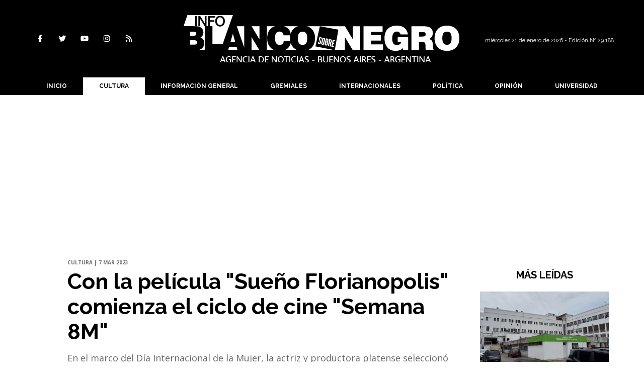

--- FILE ---
content_type: text/html; charset=utf-8
request_url: https://www.infoblancosobrenegro.com/nota/94905/con-la-pelicula-sueno-florianopolis-comienza-el-ciclo-de-cine-semana-8m/
body_size: 15343
content:
<!doctype html>
<html class="no-js" lang="es">

<head>

<base href="https://www.infoblancosobrenegro.com/">
<meta charset="utf-8">
<meta name="viewport"	 content="width=device-width , initial-scale=1, user-scalable=yes, minimum-scale=0.5, maximum-scale=2.0">
<meta name="language" content="es_ES"/>
<meta name="format-detection" content="telephone=no">
<meta name="generator" content="Vork.com.ar 2.0" />
<meta name="robots"	 content="index, follow" />
<meta itemprop="description" name="description" content="En el marco del Día Internacional de la Mujer, la actriz y productora platense seleccionó ocho filmes que se podrán ver durante marzo en el Cine Se" />
<meta itemprop="keywords" name="keywords"content="Con, la, película, &quot;Sueño, Florianopolis&quot;, comienza, el, ciclo, de, cine, &quot;Semana, 8M&quot;" />


<!-- Twitter Card data -->
<meta name="twitter:card" content="summary">
<meta name="twitter:site" content="@@infoblancosobre">
<meta name="twitter:title" content="Con la película &quot;Sueño Florianopolis&quot; comienza el ciclo de cine &quot;Semana 8M&quot; - Info Blanco Sobre Negro">
<meta name="twitter:description" content="En el marco del Día Internacional de la Mujer, la actriz y productora platense seleccionó ocho filmes que se podrán ver durante marzo en el Cine Se">
<meta name="twitter:creator" content="@@infoblancosobre">
<meta name="twitter:image" content="https://www.infoblancosobrenegro.com/uploads/noticias/2/2023/03/20230307144527_sueno-floreanopolis.jpg">

<!-- Open Graph data -->
<meta property="og:title" content="Con la película &quot;Sueño Florianopolis&quot; comienza el ciclo de cine &quot;Semana 8M&quot; - Info Blanco Sobre Negro" />
<meta property="og:type" content="article" />
<meta property="og:url" content="https://www.infoblancosobrenegro.com/nota/94905/con-la-pelicula-sueno-florianopolis-comienza-el-ciclo-de-cine-semana-8m/" />
<meta property="og:image" content="https://www.infoblancosobrenegro.com/uploads/noticias/2/2023/03/20230307144527_sueno-floreanopolis.jpg" />
<meta property="og:description" content="En el marco del Día Internacional de la Mujer, la actriz y productora platense seleccionó ocho filmes que se podrán ver durante marzo en el Cine Se" />
<meta property="og:site_name" content="Info Blanco Sobre Negro" />
<meta property="og:locale" content="es_LA" />

<meta name="news_keywords" content="Con, la, película, &quot;Sueño, Florianopolis&quot;, comienza, el, ciclo, de, cine, &quot;Semana, 8M&quot;" />
<meta property="article:tag" content="Con, la, película, &quot;Sueño, Florianopolis&quot;, comienza, el, ciclo, de, cine, &quot;Semana, 8M&quot;">
<meta property="article:section" content="Cultura">
<link rel="canonical" href="https://www.infoblancosobrenegro.com/nota/94905/con-la-pelicula-sueno-florianopolis-comienza-el-ciclo-de-cine-semana-8m/">
<link rel="author" href="./humans.txt" />
<link rel="shortcut icon" href="./uploads/cliente/favicon/20210804110325_cropped-sin-titulo-1-mesa-de-trabajo-1.png" type="image/png">
<link rel="apple-touch-icon-precomposed" href="./uploads/cliente/touch-icons/apple-touch-icon-precomposed/20210804110325_cropped-sin-titulo-1-mesa-de-trabajo-1.png">
<link rel="apple-touch-icon-precomposed" sizes="72x72" href="./uploads/cliente/touch-icons/apple-touch-icon-72x72-precomposed/20210804110325_cropped-sin-titulo-1-mesa-de-trabajo-1.png">
<link rel="apple-touch-icon-precomposed" sizes="76x76" href="./uploads/cliente/touch-icons/apple-touch-icon-76x76-precomposed/20210804110325_cropped-sin-titulo-1-mesa-de-trabajo-1.png">
<link rel="apple-touch-icon-precomposed" sizes="114x114" href="./uploads/cliente/touch-icons/apple-touch-icon-114x114-precomposed/20210804110325_cropped-sin-titulo-1-mesa-de-trabajo-1.png">
<link rel="apple-touch-icon-precomposed" sizes="120x120" href="./uploads/cliente/touch-icons/apple-touch-icon-120x120-precomposed/20210804110325_cropped-sin-titulo-1-mesa-de-trabajo-1.png">
<link rel="apple-touch-icon-precomposed" sizes="152x152" href="./uploads/cliente/touch-icons/apple-touch-icon-152x152-precomposed/20210804110325_cropped-sin-titulo-1-mesa-de-trabajo-1.png">
<link rel="apple-touch-icon-precomposed" sizes="144x144" href="./uploads/cliente/touch-icons/apple-touch-icon-144x144-precomposed/20210804110325_cropped-sin-titulo-1-mesa-de-trabajo-1.png">
<link rel="apple-touch-icon" href="./uploads/cliente/touch-icons/touch-icon-192x192/20210804110325_cropped-sin-titulo-1-mesa-de-trabajo-1.png">
<link rel="stylesheet" href="./style/style_1744657198.min.css"> 
<link href="https://fonts.googleapis.com/css?family=Raleway:regular,700" rel="stylesheet">
<link href="https://fonts.googleapis.com/css?family=Open+Sans:regular,700" rel="stylesheet">

 <style>

 .ftitulo{ font-family: Raleway, sans-serif; }
 .ftitulo.bold, .ftitulo .bold{ font-weight: 700; }
 .fparrafo{ font-family: Open Sans, sans-serif; }
 </style>
  <link rel="stylesheet" href="./js/owlcarousel/assets/owl.carousel.min_1744657197.min.css"> 
	<link rel="stylesheet" href="./js/owlcarousel/assets/owl.theme.default.min_1744657197.min.css"> 
<script src="https://code.jquery.com/jquery-3.3.1.js"  integrity="sha256-2Kok7MbOyxpgUVvAk/HJ2jigOSYS2auK4Pfzbm7uH60="  crossorigin="anonymous"></script>
<title>Con la película &quot;Sueño Florianopolis&quot; comienza el ciclo de cine &quot;Semana 8M&quot; - Info Blanco Sobre Negro</title>
<meta http-equiv="refresh" content="1800 ">

<link rel="stylesheet" href="./style/selection-sharer_1744657198.min.css"> 

	<script type="application/ld+json">
	{
	  "@context": "http://schema.org",
	  "@graph":[
			{
				"@type": "NewsArticle",
				"name":"Info Blanco Sobre Negro",
				"url":"https://www.infoblancosobrenegro.com/",
				"sameAs":[
					"https://www.facebook.com/Infoblancosobre/",
					"https://www.instagram.com/infoblancosobre/"
				],
				"logo":{
					"@type":"ImageObject",
					"@id":"https://www.infoblancosobrenegro.com/#logo",
					"inLanguage":"es-AR",
					"url":"./uploads/cliente/marca/20210813105119_info-blanco-sobre-negro-logo-ok.svg",
					"contentUrl":"./uploads/cliente/marca/20210813105119_info-blanco-sobre-negro-logo-ok.svg",
					"width": 214,
	        		"height": 60,
					"caption":"Info Blanco Sobre Negro"
				},
				"image":{
					"@id":"https://www.infoblancosobrenegro.com/#logo"
				}
			},

			{
				"@type":"WebSite",
				"@id":"https://www.infoblancosobrenegro.com/#website",
				"url":"https://www.infoblancosobrenegro.com/",
				"name":"Info Blanco Sobre Negro",
				"description":"Noticias, datos, comentarios, opinión, debate .  La Plata, Berisso, Ensenada, Provincia de Buenos Aires.",
				"publisher":{
				"@id":"https://www.infoblancosobrenegro.com/#organization"
			},
			"potentialAction":[
					{
						"@type":"SearchAction",
						"target":{
							"@type":"EntryPoint",
							"urlTemplate":"https://www.infoblancosobrenegro.com/resultados/?q={search_term_string}"
						},
					"query-input":"required name=search_term_string"
					}
				],
				"inLanguage":"es-AR"
			},

			{
				"@type":"ImageObject",
				"@id":"https://www.infoblancosobrenegro.com/uploads/noticias/2/2023/03/20230307144527_sueno-floreanopolis.jpg",
				"inLanguage":"es-AR",
				"url":"https://www.infoblancosobrenegro.com/uploads/noticias/2/2023/03/20230307144527_sueno-floreanopolis.jpg",
				"contentUrl":"https://www.infoblancosobrenegro.com/uploads/noticias/2/2023/03/20230307144527_sueno-floreanopolis.jpg",
				"width":780,
				"height":446
			},


			{
				"@type":"WebPage",
				"@id":"https://www.infoblancosobrenegro.com/nota/94905/con-la-pelicula-sueno-florianopolis-comienza-el-ciclo-de-cine-semana-8m/#webpage",
				"url":"https://www.infoblancosobrenegro.com/nota/94905/con-la-pelicula-sueno-florianopolis-comienza-el-ciclo-de-cine-semana-8m/",
				"name":"Con la película &quot;Sueño Florianopolis&quot; comienza el ciclo de cine &quot;Semana 8M&quot; - Info Blanco Sobre Negro - Info Blanco Sobre Negro",
				"isPartOf":{
					"@id":"https://www.infoblancosobrenegro.com/#website"
				},
				"primaryImageOfPage":{
					"@id":"https://www.infoblancosobrenegro.com/nota/94905/con-la-pelicula-sueno-florianopolis-comienza-el-ciclo-de-cine-semana-8m/#primaryimage"
				},
				"datePublished":"", 
				"description":"En el marco del Día Internacional de la Mujer, la actriz y productora platense seleccionó ocho filmes que se podrán ver durante marzo en el Cine Se",
				"breadcrumb":{
					"@id":"https://www.infoblancosobrenegro.com/nota/94905/con-la-pelicula-sueno-florianopolis-comienza-el-ciclo-de-cine-semana-8m/#breadcrumb"
				},
				"inLanguage":"es-AR",
				"potentialAction":[
					{
						"@type":"ReadAction",
						"target":[
							"https://www.infoblancosobrenegro.com/nota/94905/con-la-pelicula-sueno-florianopolis-comienza-el-ciclo-de-cine-semana-8m/"
						]
					}
				]
			},

			{
				"@type":"BreadcrumbList",
				"@id":"https://www.infoblancosobrenegro.com/nota/94905/con-la-pelicula-sueno-florianopolis-comienza-el-ciclo-de-cine-semana-8m/#breadcrumb",
				"itemListElement":[
					{
					"@type":"ListItem",
					"position":1,
					"name":"Inicio",
					"item":"https://www.infoblancosobrenegro.com/"
					},
					{
					"@type":"ListItem",
					"position":2,
					"name":"Con la película &quot;Sueño Florianopolis&quot; comienza el ciclo de cine &quot;Semana 8M&quot; - Info Blanco Sobre Negro"
					}
				]
			},

			{
				"@type":"Article",
				"@id":"https://www.infoblancosobrenegro.com/nota/94905/con-la-pelicula-sueno-florianopolis-comienza-el-ciclo-de-cine-semana-8m/#article",
				"isPartOf":{
					"@id":"https://www.infoblancosobrenegro.com/nota/94905/con-la-pelicula-sueno-florianopolis-comienza-el-ciclo-de-cine-semana-8m/#webpage"
				},
				"headline":"Con la película &quot;Sueño Florianopolis&quot; comienza el ciclo de cine &quot;Semana 8M&quot; - Info Blanc",
				"datePublished":"",
				"mainEntityOfPage":{
					"@id":"https://www.infoblancosobrenegro.com/nota/94905/con-la-pelicula-sueno-florianopolis-comienza-el-ciclo-de-cine-semana-8m/#webpage"
				},
				"publisher":{
					"@id":"https://www.infoblancosobrenegro.com/nota/94905/con-la-pelicula-sueno-florianopolis-comienza-el-ciclo-de-cine-semana-8m/#organization"
				},
				"image":{
					"@id":"https://www.infoblancosobrenegro.com/nota/94905/con-la-pelicula-sueno-florianopolis-comienza-el-ciclo-de-cine-semana-8m/#primaryimage"
				},
				"thumbnailUrl":"https://www.infoblancosobrenegro.com/uploads/noticias/2/2023/03/20230307144527_sueno-floreanopolis.jpg",
				"articleSection":[
					"Cultura"
				],
				"inLanguage":"es-AR"
			},

			{
				"@type":"Person",
				"@id":"https://www.infoblancosobrenegro.com/#/schema/person/9872b5799921e369f8f7385806fbc970",
				"name":"Info Blanco Sobre Negro"
			}


		]
	}
	</script>

<link rel="stylesheet" href="https://cdnjs.cloudflare.com/ajax/libs/OwlCarousel2/2.3.4/assets/owl.carousel.css">
<link rel="stylesheet" href="https://cdnjs.cloudflare.com/ajax/libs/OwlCarousel2/2.3.4/assets/owl.theme.default.min.css">
<style>.owl-theme .owl-nav.disabled+.owl-dots{
	margin-top:0px;
	margin-bottom:10px;
}</style>
<script src="https://cdnjs.cloudflare.com/ajax/libs/OwlCarousel2/2.3.4/owl.carousel.min.js"></script>
<script async src="https://pagead2.googlesyndication.com/pagead/js/adsbygoogle.js?client=ca-pub-4074173685826922" crossorigin="anonymous"></script>

<!-- Google tag (gtag.js) -->
<script async src="https://www.googletagmanager.com/gtag/js?id=G-PHR2HT7S6P"></script>
<script>
  window.dataLayer = window.dataLayer || [];
  function gtag(){dataLayer.push(arguments);}
  gtag('js', new Date());

  gtag('config', 'G-PHR2HT7S6P');
</script>
</head>
<!--                            
                               ====                         
                            =========                       
                        ====        ===                     
                     ====    +++++   ====                   
                   ===    ++++++++++   ===                  
                   ===   ++++++++++++    ===                
                    ===    +++++++++    ======              
                     ===    +++++     ==========            
                      ====        =====       ====    
                        ===    =====     +++    ====  
                        =========     ++++++++    ==== 
                        =======     ++++++++++++    ===
                      =========    +++++++++++++++    ===
                   =====     ====    +++++++++++++    ====
               ======         ====    ++++++++++      ====
            ======     ++++     ===    ++++++      ======
          =====      ++++++++    ====           ======
         ====     ++++++++++++    ====        ======
        ====     ++++++++++++++     ====   ======
        =====    +++++++++++++++    ===========
         ====    +++++++++++++     ========
          ====    ++++++++++       =====
           ====     ++++++       ======
            ====     +++       ======
             ====           ======
              ====        ======
               =====   =======
                ===========
                 ========            
                                                                        
 
 =============================================================================
 diseño y programación
 http://www.vork.com.ar
 info@vork.com.ar
 
 -->
<body class="bgbody nota">

<section class="ftitulo">
	<header class="d-none d-md-block bgprincipal" id="header_vorknews">
		<div class="boxed auto pl10 pr10 pt30 pb30">
			<div class="row">
				<div class="col-sm-4 equalheight tal modulo_redes_sociales align-middle">
					<div class="w100p">
						<div class="links_redes_sociales">
			<a class="dib" href="https://www.facebook.com/Infoblancosobre/" target="_blank">
		<span class="fa-stack fa-md mr dib">
		  <i class="fas cprincipal fa-circle fa-stack-2x"></i>
		  <i class="fab cwhite  fa-facebook-f fa-stack-1x fz15"></i>
		</span>
	</a>
	
		<a class="dib" href="https://twitter.com/infoblancosobre" target="_blank">
		<span class="fa-stack fa-md mr dib">
		  <i class="fas cprincipal fa-circle fa-stack-2x"></i>
		  <i class="fab cwhite  fa-twitter fa-stack-1x fz15"></i>
		</span>
	</a>
	
		<a class="dib" href="https://www.youtube.com/channel/UCgHfIx_Svq0YhbWiAwbUheQ" target="_blank">
		<span class="fa-stack fa-md mr dib">
		  <i class="fas cprincipal fa-circle fa-stack-2x"></i>
		  <i class="fab cwhite  fa-youtube fa-stack-1x fz15"></i>
		</span>
	</a>
	
		<a class="dib" href="https://www.instagram.com/infoblancosobre/" target="_blank">
		<span class="fa-stack fa-md mr dib">
		  <i class="fas cprincipal fa-circle fa-stack-2x"></i>
		  <i class="fab cwhite  fa-instagram fa-stack-1x fz15"></i>
		</span>
	</a>
	
		<a class="dib" href="./rss" target="_blank">
		<span class="fa-stack fa-md mr dib">
		  <i class="fas cprincipal fa-circle fa-stack-2x"></i>
		  <i class="fa cwhite fa-rss fa-stack-1x fz15"></i>
		</span>
	</a>
	</div>
					</div>
				</div>
				<!-- <div class="col-md-3 tac equalheight modulo_clima d-none d-md-flex">
					<div class="middle_magic">
						<div>
													</div>
					</div>
				</div> -->
				<div class="col-sm-5 equalheight modulo_logo">
					<div class="w100p vertical-center horizontal-center">
						<a href="./" class="db mr50" id="logo"><img src="./uploads/cliente/marca/20210813105119_info-blanco-sobre-negro-logo-ok.svg" width="550" class="db auto" alt="Info Blanco Sobre Negro" ></a>
					</div>
				</div>
				<div class="col-sm-3 equalheight modulo_buscador align-middle">
					<div class="vertical-center">
						<div class="tar pt5p w100p">
							<div class="fz11 lh18 tar mb5">
								<span class="capitalize cwhite">miércoles 21 de enero de 2026  - Edición Nº 29.188
</span>
							</div>
													</div>
					</div>
				</div>
			</div>
		</div>
		<div class="bgprincipal">
			
<script src="./js/menu_vorknews_1744657197.min.js"></script> 
<nav id="menu_header_vorknews" class="ftitulo fz12 ttu lh35 lsn tac auto boxed">
	<ul class="w100p" style="display: inline-flex;justify-content: space-between;">

			<li class="dib">
				<a class="tdn pl10 pr10 cwhite btn-principal db hover_menu bgprincipal  " href="./">Inicio</a>
			</li>
						<li class="dib ">
				<a class="tdn pl10 pr10 cwhite btn-principal db hover_menu bgprincipal active"  href="./seccion/cultura/">Cultura</a>
							</li>
						<li class="dib ">
				<a class="tdn pl10 pr10 cwhite btn-principal db hover_menu bgprincipal "  href="./seccion/informacion-general/">Información General</a>
							</li>
						<li class="dib ">
				<a class="tdn pl10 pr10 cwhite btn-principal db hover_menu bgprincipal "  href="./seccion/gremiales/">Gremiales</a>
							</li>
						<li class="dib ">
				<a class="tdn pl10 pr10 cwhite btn-principal db hover_menu bgprincipal "  href="./seccion/internacionales/">Internacionales</a>
							</li>
						<li class="dib ">
				<a class="tdn pl10 pr10 cwhite btn-principal db hover_menu bgprincipal "  href="./seccion/politica/">Política</a>
							</li>
						<li class="dib ">
				<a class="tdn pl10 pr10 cwhite btn-principal db hover_menu bgprincipal "  href="./seccion/opinion/">Opinión</a>
							</li>
						<li class="dib ">
				<a class="tdn pl10 pr10 cwhite btn-principal db hover_menu bgprincipal "  href="./seccion/universidad/">Universidad</a>
							</li>
				
	</ul>
</nav>
<script>
 $(document).ready(function() {
	 $("#menu_header_vorknews .menu-dropdown > a").click(function(e){
			e.preventDefault();
		});
		$("#menu_header_vorknews .menu-dropdown").hover(function(e){
			var text = $(this).find(".more").text();
			$(this).find(".more").text(
				text == "+" ? "-" : "+"
			);
 		});
	acomoda_menu();
 })
</script> 













<!-- Menu anterior -->
<!--<nav id="menu_header_vorknews" class="ftitulo fz12 ttu lh35 lsn tac auto boxed">
	<ul class="lsn">
		<div class="row around-xs ml0 mr0">
			<li class="col-xs">
				<a class="tdn cwhite btn-principal db hover_menu bgsecundario  " href="./">Inicio</a>
			</li>
						<li class="col-xs ">
				<a class="tdn cwhite btn-principal db hover_menu bgsecundario active" href="./seccion/cultura/">Cultura</a>
							</li>
						<li class="col-xs ">
				<a class="tdn cwhite btn-principal db hover_menu bgsecundario " href="./seccion/informacion-general/">Información General</a>
							</li>
						<li class="col-xs ">
				<a class="tdn cwhite btn-principal db hover_menu bgsecundario " href="./seccion/gremiales/">Gremiales</a>
							</li>
						<li class="col-xs ">
				<a class="tdn cwhite btn-principal db hover_menu bgsecundario " href="./seccion/internacionales/">Internacionales</a>
							</li>
						<li class="col-xs ">
				<a class="tdn cwhite btn-principal db hover_menu bgsecundario " href="./seccion/politica/">Política</a>
							</li>
						<li class="col-xs ">
				<a class="tdn cwhite btn-principal db hover_menu bgsecundario " href="./seccion/opinion/">Opinión</a>
							</li>
						<li class="col-xs ">
				<a class="tdn cwhite btn-principal db hover_menu bgsecundario " href="./seccion/universidad/">Universidad</a>
							</li>
					</div>
	</ul>
</nav>
<script>
 $(document).ready(function() {
	 $("#menu_header_vorknews .menu-dropdown > a").click(function(e){
			e.preventDefault();
		});
 })
</script>-->
		</div>
	</header>
<div class="w100p z9999 db dn-md" id="menu_header_fixed">
	<div class="barra_muestra_menu p10 bgprincipal ">
		<div class="row middle-xs">
			<a href="./" class="col-xs tal logo-botonera">
				<img src="./uploads/cliente/logo_botonera/20210810094650_info-blanco-sobre-negro-logo-cabecera.svg" alt="" class="ml10" style="height: 39px;" >
			</a>

			<div class="col-3 dn dn-lg">
				<div id="search" class="">
	<form action="./resultados/" class="posr"  method="get"  class="form-buscador">
		<input type="text" placeholder="Buscar" class="fz11 ftitulo bgwhite p9" name="q" required style="color: rgb(153, 153, 153);border:none;border-radius:0px;"><button type="submit" class="posa top right mr8 mt3  ctextlight" id="boton-buscador"><i class="fa fa-search"></i></button>
	</form>
</div>



<script>
$(function() {
	var form = $('.form-buscador');

	form.each(function(index) {
		$(this).vorkForm({
			sendMethod:   "submit",             			submitButton: "#boton-buscador", 			onErrors: function(m) {
			}
		});
	});
});
</script>
			</div>

			<div class="col-3 tar ftitulo cwhite pr10 fz15 bold lh18 dn dib-md ">
				<span class="capitalize">21/01/2026</span>  - Edición Nº 29.188
			</div>

			<a href="javascript:;" class="dib muestra_menu col tar last-xs">
				<i id="icon-menu" class="fa fa-bars fa-2x cwhite"></i>
			</a>
		</div>
		<div class="row">
		<nav class="menu-mobile fz12 ttu lh35 lsn tac  left dn bgsecundario" style="margin: auto;
    text-align: center;height:100vh;background:transparent;padding-top:50px;max-width: 450px !important;">
			<ul class="lsn">
				<li class="db">
					<a class="tdn cwhite btn-principal dib fz14 hover_menu w100p  bgprincipal bgprincipal-hover  " href="./">Inicio</a>
				</li>
									<li class="db ">
						<a class="tdn cwhite fz14 btn-principal dib hover_menu w100p  bgprincipal bgprincipal-hover active" href="./seccion/cultura/">Cultura</a>
											</li>
									<li class="db ">
						<a class="tdn cwhite fz14 btn-principal dib hover_menu w100p  bgprincipal bgprincipal-hover " href="./seccion/informacion-general/">Información General</a>
											</li>
									<li class="db ">
						<a class="tdn cwhite fz14 btn-principal dib hover_menu w100p  bgprincipal bgprincipal-hover " href="./seccion/gremiales/">Gremiales</a>
											</li>
									<li class="db ">
						<a class="tdn cwhite fz14 btn-principal dib hover_menu w100p  bgprincipal bgprincipal-hover " href="./seccion/internacionales/">Internacionales</a>
											</li>
									<li class="db ">
						<a class="tdn cwhite fz14 btn-principal dib hover_menu w100p  bgprincipal bgprincipal-hover " href="./seccion/politica/">Política</a>
											</li>
									<li class="db ">
						<a class="tdn cwhite fz14 btn-principal dib hover_menu w100p  bgprincipal bgprincipal-hover " href="./seccion/opinion/">Opinión</a>
											</li>
									<li class="db ">
						<a class="tdn cwhite fz14 btn-principal dib hover_menu w100p  bgprincipal bgprincipal-hover " href="./seccion/universidad/">Universidad</a>
											</li>
								<li class="db bgprincipal search-container" style="padding-top:30px;">
					<div id="search-mobile" class="p5 ">
						<form action="./resultados/" class="posr"  method="get" class="form-buscador" >
							<input type="text" style="border: none;border-radius: 0px;" placeholder="Buscar" id="input-buscar-mobile" class="fz11 ftitulo bgwhite p9 bdn" name="q" required="required" style="color: rgb(153, 153, 153);"><button type="submit" class="posa top right mr8 ctextlight" id="boton-buscador"><i class="fa fa-search"></i></button>
						</form>
					</div>

				</li>
				<li  style="padding-top:10px;">
				<div class="links_redes_sociales">
											<a class="dib" href="https://www.facebook.com/Infoblancosobre/" target="_blank">
						<span class="fa-stack fa-md mr dib">
						<i class="fas cprincipal fa-circle fa-stack-2x"></i>
						<i class="fab cwhite  fa-facebook-f fa-stack-1x fz18"></i>
						</span>
					</a>
					
										<a class="dib" href="https://twitter.com/infoblancosobre" target="_blank">
						<span class="fa-stack fa-md mr dib">
						<i class="fas cprincipal fa-circle fa-stack-2x"></i>
						<i class="fab cwhite  fa-twitter fa-stack-1x fz18"></i>
						</span>
					</a>
					
										<a class="dib" href="https://www.youtube.com/channel/UCgHfIx_Svq0YhbWiAwbUheQ" target="_blank">
						<span class="fa-stack fa-md mr dib">
						<i class="fas cprincipal fa-circle fa-stack-2x"></i>
						<i class="fab cwhite  fa-youtube fa-stack-1x fz18"></i>
						</span>
					</a>
					
										<a class="dib" href="https://www.instagram.com/infoblancosobre/" target="_blank">
						<span class="fa-stack fa-md mr dib">
						<i class="fas cprincipal fa-circle fa-stack-2x"></i>
						<i class="fab cwhite  fa-instagram fa-stack-1x fz18"></i>
						</span>
					</a>
					
										<a class="dib" href="./rss" target="_blank">
						<span class="fa-stack fa-md mr dib">
						<i class="fas cprincipal fa-circle fa-stack-2x"></i>
						<i class="fa cwhite fa-rss fa-stack-1x fz18"></i>
						</span>
					</a>
					</div>

				</li>
			</ul>
		</nav>
		</div>

	</div>
</div>
<script>
 let menu=false;
 $(document).ready(function() {
	 $(".menu-mobile .menu-dropdown > a").click(function(e){
			e.preventDefault();
			$(".menu-mobile>ul>li").not(".menu-dropdown, .search-container").slideToggle();
			$(this).siblings("ul").slideToggle();

			var text = $(this).find(".more").text();
			$(this).find(".more").text(
				text == "+" ? "-" : "+"
			);
		});
	$('#icon-menu').click(function (e) { 
		if(!menu){
			$('#icon-menu').removeClass('fa-bars');
			$('#icon-menu').addClass('fa-bars');
			menu=true;
		}else{
			$('#icon-menu').addClass('fa-bars');
			$('#icon-menu').removeClass('fa-bars');
			menu=false;
		}
	});
 })
</script>
<div class="bgcaja boxed auto">
	<section id="main" class="pb20">
		<div class="row">
			<div id="columna-noticia-1" class="col-12 col-md-9">
								<div class="row pb3p">
					<div class="pt3p pb3p col-offset-0 col-md-offset-1 col-12 col-md-11 nota-encabezado">
						<h4 class="fparrafo clightgrey bold fz10 lh15 ttu mb5">Cultura | 7 mar 2023</h4>
						<h3 class="fparrafo cprincipal bold fz12 lh16 ttu mb5"></h3>
						<h1 class="ftitulo cblack fz43 mb15 bold lh50">Con la película &quot;Sueño Florianopolis&quot; comienza el ciclo de cine &quot;Semana 8M&quot;</h1>
						<h2 class="fparrafo ctext fz18 lh25">En el marco del Día Internacional de la Mujer, la actriz y productora platense seleccionó ocho filmes que se podrán ver durante marzo en el Cine Select de La Plata.</h2>
						<hr class="mt2p bdb bdtextlight">
					</div>
											<div class="col-offset-0 col-md-offset-1 col-12 col-md-11">
							<div class="owl-carousel owl-theme carousel-nota">
																							    <div class="item">
										<img src="./uploads/noticias/5/2023/03/20230307144527_sueno-floreanopolis.jpg" class="maw100pc" alt="">
																					<div class="epigrafe">Sueño Florianópolis</div>
																			</div>
															</div>
						</div>
										<!-- TAGS -->
											<div class="col-12 col-md-10 col-md-offset-2 fz10 lh12">
							<div class="bdb bdtextlight tar mt5 pt8 pb8">
								<span class='cprincipal'>TAGS: </span>
								<a href="./tag/1229/Día Internacional de la Mujer" class="ctext cprincipal-hover">DíA INTERNACIONAL DE LA MUJER</a>, <a href="./tag/70075/Cine Municipal Select" class="ctext cprincipal-hover">CINE MUNICIPAL SELECT</a>, <a href="./tag/89605/Semana 8M" class="ctext cprincipal-hover">SEMANA 8M</a>, <a href="./tag/89606/Natalia Maldini" class="ctext cprincipal-hover">NATALIA MALDINI</a>, <a href="./tag/89609/sueño florianopolis" class="ctext cprincipal-hover">SUEñO FLORIANOPOLIS</a>							</div>
						</div>
										<div class="col-12 col-md-10 col-md-offset-2 fz10 lh12">
						<div class="bdb bdtextlight tar mb8 pt8 pb8">
							<div class="sharethis-inline-share-buttons"></div>
						</div>
					</div>
				</div>
								<div class="row">
					



					<script>
					$(function(){
						var div_relacionadas_internas=[];
												parrafos_nota = $('.texto_nota p').length;
						cada_tres = 3;
						$.each(div_relacionadas_internas, function( index, value ) {
						$('.texto_nota p:nth-child('+cada_tres+')').before(div_relacionadas_internas[index]);
						cada_tres = cada_tres+3;
						});
						consoe.log("pone");

					});
				</script>


					<div class="col-12 col-md-2 fparrafo fz10 lh14 posr ctext columnista">
											</div>


					<div class="col-12 col-md-10 fparrafo ctext fz16 lh28 mb20">
						<style>
							.wysiwyg figure video{
								width:100%;
							}
						</style>
						<div class="wysiwyg mb15 texto_nota" style="color:black;line-height:30px;">
														<p style="text-align:start; text-indent:0px; -webkit-text-stroke-width:0px; margin-bottom:11px"><span style="font-style:normal"><span style="font-variant-ligatures:normal"><span style="font-variant-caps:normal"><span style="font-weight:400"><span style="letter-spacing:normal"><span style="orphans:2"><span style="text-transform:none"><span style="white-space:normal"><span style="widows:2"><span style="word-spacing:0px"><span style="text-decoration-thickness:initial"><span style="text-decoration-style:initial"><span style="text-decoration-color:initial">En el marco del Día Internacional de la Mujer, la Secretaría de Cultura y Educación de La Plata presentará este miércoles 8 a las 20.30 horas “<b>Semana</b> <b>8M”</b>, un ciclo integrado por ocho películas seleccionadas por la actriz y productora platense Natalia Maldini.</span></span></span></span></span></span></span></span></span></span></span></span></span></p>

<p style="text-align:start; text-indent:0px; -webkit-text-stroke-width:0px; margin-bottom:11px"><span style="font-style:normal"><span style="font-variant-ligatures:normal"><span style="font-variant-caps:normal"><span style="font-weight:400"><span style="letter-spacing:normal"><span style="orphans:2"><span style="text-transform:none"><span style="white-space:normal"><span style="widows:2"><span style="word-spacing:0px"><span style="text-decoration-thickness:initial"><span style="text-decoration-style:initial"><span style="text-decoration-color:initial">Las funciones serán en la sala del Cine Municipal Select, ubicado en el primer piso del Pasaje Dardo Rocha, en 7 y 50, entre el 8 y el 15 de marzo a las 20.30 horas, con entrada libre y gratuita.</span></span></span></span></span></span></span></span></span></span></span></span></span></p>

<p style="text-align:start; text-indent:0px; -webkit-text-stroke-width:0px; margin-bottom:11px"><span style="font-style:normal"><span style="font-variant-ligatures:normal"><span style="font-variant-caps:normal"><span style="font-weight:400"><span style="letter-spacing:normal"><span style="orphans:2"><span style="text-transform:none"><span style="white-space:normal"><span style="widows:2"><span style="word-spacing:0px"><span style="text-decoration-thickness:initial"><span style="text-decoration-style:initial"><span style="text-decoration-color:initial">La selección inaugurará oficialmente la temporada 2023 del Cine Municipal Select, que regresará con las mejores películas argentinas del INCAA y continuará con los diferentes ciclos de cine en sus dos salas: Select y Eco Select.</span></span></span></span></span></span></span></span></span></span></span></span></span></p>

<p style="text-align:start; text-indent:0px; -webkit-text-stroke-width:0px; margin-bottom:11px"><span style="font-style:normal"><span style="font-variant-ligatures:normal"><span style="font-variant-caps:normal"><span style="font-weight:400"><span style="letter-spacing:normal"><span style="orphans:2"><span style="text-transform:none"><span style="white-space:normal"><span style="widows:2"><span style="word-spacing:0px"><span style="text-decoration-thickness:initial"><span style="text-decoration-style:initial"><span style="text-decoration-color:initial">En la primera entrega, este miércoles 8 a las 20.30 horas, se proyectará <b>Sueño Florianópolis</b>, el film dirigido por la argentina Ana Katz<span style="background-image:initial"><span style="background-position:initial"><span style="background-size:initial"><span style="background-repeat:initial"><span style="background-origin:initial"><span style="background-clip:initial"> estrenada en 2018.</span></span></span></span></span></span></span></span></span></span></span></span></span></span></span></span></span></span></span></p>

<p style="text-align:start; text-indent:0px; -webkit-text-stroke-width:0px; margin-bottom:11px"> </p>

<p style="text-indent: 0px; -webkit-text-stroke-width: 0px; margin-bottom: 11px; text-align: center;"><iframe allow="accelerometer; autoplay; clipboard-write; encrypted-media; gyroscope; picture-in-picture; web-share" allowfullscreen="" frameborder="0" height="315" src="https://www.youtube.com/embed/EdTAz5ABXTc" title="YouTube video player" width="560"></iframe></p>

<p style="text-align:start; text-indent:0px; -webkit-text-stroke-width:0px; margin-bottom:11px"> </p>

<p style="text-align:start; text-indent:0px; -webkit-text-stroke-width:0px; margin-top:16px; margin-bottom:16px"><span style="font-style:normal"><span style="font-variant-ligatures:normal"><span style="font-variant-caps:normal"><span style="font-weight:400"><span style="letter-spacing:normal"><span style="orphans:2"><span style="text-transform:none"><span style="white-space:normal"><span style="widows:2"><span style="word-spacing:0px"><span style="text-decoration-thickness:initial"><span style="text-decoration-style:initial"><span style="text-decoration-color:initial"><b>Natalia Maldini</b> es platense, actriz, bailarina y profesora de Danzas Contemporáneas; profesora de Yoga Integral; Productora y Creadora de Contenidos Web.</span></span></span></span></span></span></span></span></span></span></span></span></span><br />
 </p>

<p style="text-align:start; text-indent:0px; -webkit-text-stroke-width:0px; margin-top:16px; margin-bottom:16px"><span style="font-style:normal"><span style="font-variant-ligatures:normal"><span style="font-variant-caps:normal"><span style="font-weight:400"><span style="letter-spacing:normal"><span style="orphans:2"><span style="text-transform:none"><span style="white-space:normal"><span style="widows:2"><span style="word-spacing:0px"><span style="text-decoration-thickness:initial"><span style="text-decoration-style:initial"><span style="text-decoration-color:initial">En 2018 estrenó su propia serie web "La obra de mi vida" de la que es guionista, actriz y productora junto al youtuber Jorge Pinarello.</span></span></span></span></span></span></span></span></span></span></span></span></span><br />
 </p>

<p style="text-align:start; text-indent:0px; -webkit-text-stroke-width:0px; margin-top:16px; margin-bottom:16px"><span style="font-style:normal"><span style="font-variant-ligatures:normal"><span style="font-variant-caps:normal"><span style="font-weight:400"><span style="letter-spacing:normal"><span style="orphans:2"><span style="text-transform:none"><span style="white-space:normal"><span style="widows:2"><span style="word-spacing:0px"><span style="text-decoration-thickness:initial"><span style="text-decoration-style:initial"><span style="text-decoration-color:initial">Actualmente, su canal de YouTube supera los 100.000 suscriptores con la serie "Natalia lo arruina todo" donde realiza Blogs y análisis de producciones audiovisuales. En el 2022 estrenó el largometraje "Algo que pasó en Año Nuevo", que protagoniza y produce junto a Jorge Pinarello.</span></span></span></span></span></span></span></span></span></span></span></span></span></p>

<p style="text-align:start; text-indent:0px; -webkit-text-stroke-width:0px"><span style="font-style:normal"><span style="font-variant-ligatures:normal"><span style="font-variant-caps:normal"><span style="font-weight:400"><span style="letter-spacing:normal"><span style="orphans:2"><span style="text-transform:none"><span style="white-space:normal"><span style="widows:2"><span style="word-spacing:0px"><span style="text-decoration-thickness:initial"><span style="text-decoration-style:initial"><span style="text-decoration-color:initial"><b>Cartelera completa del ciclo</b><br />
Todas las funciones comienzan a las 20.30 horas y la entrada es gratuita.<br />
<br />
<b>Miércoles 8</b><br />
Sueño Florianópolis/ Dirección: Ana Katz<span style="background-image:initial"><span style="background-position:initial"><span style="background-size:initial"><span style="background-repeat:initial"><span style="background-origin:initial"><span style="background-clip:initial">/ Argentina / 2018 </span></span></span></span></span></span></span></span></span></span></span></span></span></span></span></span></span></span></span></p>

<p style="text-align:start; text-indent:0px; -webkit-text-stroke-width:0px"><span style="font-style:normal"><span style="font-variant-ligatures:normal"><span style="font-variant-caps:normal"><span style="font-weight:400"><span style="letter-spacing:normal"><span style="orphans:2"><span style="text-transform:none"><span style="white-space:normal"><span style="widows:2"><span style="word-spacing:0px"><span style="text-decoration-thickness:initial"><span style="text-decoration-style:initial"><span style="text-decoration-color:initial"><b>Jueves 9</b><br />
Raw / Dirección: <span style="background-image:initial"><span style="background-position:initial"><span style="background-size:initial"><span style="background-repeat:initial"><span style="background-origin:initial"><span style="background-clip:initial">Julia Ducournau / Francia / 2016 </span></span></span></span></span></span></span></span></span></span></span></span></span></span></span></span></span></span></span></p>

<p style="text-align:start; text-indent:0px; -webkit-text-stroke-width:0px"><span style="font-style:normal"><span style="font-variant-ligatures:normal"><span style="font-variant-caps:normal"><span style="font-weight:400"><span style="letter-spacing:normal"><span style="orphans:2"><span style="text-transform:none"><span style="white-space:normal"><span style="widows:2"><span style="word-spacing:0px"><span style="text-decoration-thickness:initial"><span style="text-decoration-style:initial"><span style="text-decoration-color:initial"><b>Viernes 10</b><br />
Las Buenas Intenciones / Dirección: <span style="background-image:initial"><span style="background-position:initial"><span style="background-size:initial"><span style="background-repeat:initial"><span style="background-origin:initial"><span style="background-clip:initial">Ana Garcia Blaya/ Argentina / 2019 </span></span></span></span></span></span></span></span></span></span></span></span></span></span></span></span></span></span></span></p>

<p style="text-align:start; text-indent:0px; -webkit-text-stroke-width:0px"><span style="font-style:normal"><span style="font-variant-ligatures:normal"><span style="font-variant-caps:normal"><span style="font-weight:400"><span style="letter-spacing:normal"><span style="orphans:2"><span style="text-transform:none"><span style="white-space:normal"><span style="widows:2"><span style="word-spacing:0px"><span style="text-decoration-thickness:initial"><span style="text-decoration-style:initial"><span style="text-decoration-color:initial"><b>Sábado 11</b><br />
Cétaceos/ Dirección: Florencia Percia<span style="background-image:initial"><span style="background-position:initial"><span style="background-size:initial"><span style="background-repeat:initial"><span style="background-origin:initial"><span style="background-clip:initial">/ Argentina / 2017 </span></span></span></span></span></span></span></span></span></span></span></span></span></span></span></span></span></span></span></p>

<p style="text-align:start; text-indent:0px; -webkit-text-stroke-width:0px"><span style="font-style:normal"><span style="font-variant-ligatures:normal"><span style="font-variant-caps:normal"><span style="font-weight:400"><span style="letter-spacing:normal"><span style="orphans:2"><span style="text-transform:none"><span style="white-space:normal"><span style="widows:2"><span style="word-spacing:0px"><span style="text-decoration-thickness:initial"><span style="text-decoration-style:initial"><span style="text-decoration-color:initial"><b>Domingo 12</b><br />
Cléo de 5 à 7 / Dirección: <span style="background-image:initial"><span style="background-position:initial"><span style="background-size:initial"><span style="background-repeat:initial"><span style="background-origin:initial"><span style="background-clip:initial">Agnés Varda/ Francia / 1962 </span></span></span></span></span></span></span></span></span></span></span></span></span></span></span></span></span></span></span></p>

<p style="text-align:start; text-indent:0px; -webkit-text-stroke-width:0px"><span style="font-style:normal"><span style="font-variant-ligatures:normal"><span style="font-variant-caps:normal"><span style="font-weight:400"><span style="letter-spacing:normal"><span style="orphans:2"><span style="text-transform:none"><span style="white-space:normal"><span style="widows:2"><span style="word-spacing:0px"><span style="text-decoration-thickness:initial"><span style="text-decoration-style:initial"><span style="text-decoration-color:initial"><b>Lunes 13</b><br />
Esquirlas / Dirección: Natalia Garayalde<span style="background-image:initial"><span style="background-position:initial"><span style="background-size:initial"><span style="background-repeat:initial"><span style="background-origin:initial"><span style="background-clip:initial">/ Argentina / 2020 </span></span></span></span></span></span></span></span></span></span></span></span></span></span></span></span></span></span></span></p>

<p style="text-align:start; text-indent:0px; -webkit-text-stroke-width:0px; margin-top:16px"><span style="font-style:normal"><span style="font-variant-ligatures:normal"><span style="font-variant-caps:normal"><span style="font-weight:400"><span style="letter-spacing:normal"><span style="orphans:2"><span style="text-transform:none"><span style="white-space:normal"><span style="widows:2"><span style="word-spacing:0px"><span style="text-decoration-thickness:initial"><span style="text-decoration-style:initial"><span style="text-decoration-color:initial"><b>Martes 14</b><br />
The Farewell/ Dirección: Lulu Wang <span style="background-image:initial"><span style="background-position:initial"><span style="background-size:initial"><span style="background-repeat:initial"><span style="background-origin:initial"><span style="background-clip:initial">/ Estados Unidos / 2019 </span></span></span></span></span></span></span></span></span></span></span></span></span></span></span></span></span></span></span></p>

<p style="text-align:start; text-indent:0px; -webkit-text-stroke-width:0px; margin-top:16px"><span style="font-style:normal"><span style="font-variant-ligatures:normal"><span style="font-variant-caps:normal"><span style="font-weight:400"><span style="letter-spacing:normal"><span style="orphans:2"><span style="text-transform:none"><span style="white-space:normal"><span style="widows:2"><span style="word-spacing:0px"><span style="text-decoration-thickness:initial"><span style="text-decoration-style:initial"><span style="text-decoration-color:initial"><b>Miércoles 15</b><br />
La Ciénaga / Dirección: <span style="background-image:initial"><span style="background-position:initial"><span style="background-size:initial"><span style="background-repeat:initial"><span style="background-origin:initial"><span style="background-clip:initial">Lucrecia Martel / Argentina / 2001 </span></span></span></span></span></span></span></span></span></span></span></span></span></span></span></span></span></span></span></p>						</div>
						<div id="modulo_banners_bajo_noticia" class="">
</div>							<section id="facebook_comments">
				<span class="ctitulo fz22 bold ftitulo lh36 mb15">OPINÁ, DEJÁ TU COMENTARIO:</span>
		<div class="fb-comments" data-href="https://www.infoblancosobrenegro.com/nota/94905/con-la-pelicula-sueno-florianopolis-comienza-el-ciclo-de-cine-semana-8m/" data-width="auto" data-num-posts="7"></div>
	</section>
						<!-- Composite Start -->
<div id="M816316ScriptRootC1332095"></div>
<script src="https://jsc.mgid.com/i/n/infoblancosobrenegro.com.1332095.js" async></script>
<!-- Composite End -->
						       
						<span class="ctitulo fz22 bold ftitulo lh36 mt3p dib ttu mb15">Más Noticias</span>
						<section id="mas-noticias" class="pt2p">
							<article class="noticia-18 bdb bdtextlight pb2p mb4p has_image ">
	<a href="./nota/111368/la-paritaria-entre-la-uta-y-las-camaras-empresarias-se-pospuso-para-este-jueves-el-gremio-se-declaro-el-estado-de-alerta/" class="db">
		<div class="row">
							<div class="col-12 col-md-3 mb10">
					<figure class="posr">
						<div class="ovh">
							<img src="./uploads/noticias/3/2026/01/20260121082157_vias.jpg" class="d-block d-md-none" alt="La paritaria entre la UTA y las cámaras empresarias se pospuso para este jueves: el gremio se declaró el estado de alerta">
							<img src="./uploads/noticias/4/2026/01/20260121082157_vias.jpg" class="d-none d-md-block" alt="La paritaria entre la UTA y las cámaras empresarias se pospuso para este jueves: el gremio se declaró el estado de alerta">
						</div>
					</figure>
				</div>
						<div class="col-12 col-md-9 mb10">
				<h3 class="fparrafo cprincipal fz11 lh20 ttu bold">Alerta de paro</h3>
				<h2 class="ftitulo bold ctitle fz22 lh30">La paritaria entre la UTA y las cámaras empresarias se pospuso para este jueves: el gremio se declaró el estado de alerta</h2>
			</div>
		</div>
	</a>
</article>
<article class="noticia-18 bdb bdtextlight pb2p mb4p has_image ">
	<a href="./nota/111369/un-investigador-de-la-plata-relevo-el-potencial-medicinal-y-alimenticio-de-plantas-locales/" class="db">
		<div class="row">
							<div class="col-12 col-md-3 mb10">
					<figure class="posr">
						<div class="ovh">
							<img src="./uploads/noticias/3/2026/01/20260121085831_web-3.jpg" class="d-block d-md-none" alt="Un investigador de La Plata relevó el potencial medicinal y alimenticio de plantas locales">
							<img src="./uploads/noticias/4/2026/01/20260121085831_web-3.jpg" class="d-none d-md-block" alt="Un investigador de La Plata relevó el potencial medicinal y alimenticio de plantas locales">
						</div>
					</figure>
				</div>
						<div class="col-12 col-md-9 mb10">
				<h3 class="fparrafo cprincipal fz11 lh20 ttu bold">Laboratorio de Etnobotánica</h3>
				<h2 class="ftitulo bold ctitle fz22 lh30">Un investigador de La Plata relevó el potencial medicinal y alimenticio de plantas locales</h2>
			</div>
		</div>
	</a>
</article>
<article class="noticia-18 bdb bdtextlight pb2p mb4p has_image ">
	<a href="./nota/111367/un-hombre-fue-detenido-en-la-plata-luego-de-atacar-al-pastor-de-una-iglesia/" class="db">
		<div class="row">
							<div class="col-12 col-md-3 mb10">
					<figure class="posr">
						<div class="ovh">
							<img src="./uploads/noticias/3/2026/01/20260121081136_polic.jpg" class="d-block d-md-none" alt="Un hombre fue detenido en La Plata luego de atacar al pastor de una iglesia">
							<img src="./uploads/noticias/4/2026/01/20260121081136_polic.jpg" class="d-none d-md-block" alt="Un hombre fue detenido en La Plata luego de atacar al pastor de una iglesia">
						</div>
					</figure>
				</div>
						<div class="col-12 col-md-9 mb10">
				<h3 class="fparrafo cprincipal fz11 lh20 ttu bold">Villa Elvira</h3>
				<h2 class="ftitulo bold ctitle fz22 lh30">Un hombre fue detenido en La Plata luego de atacar al pastor de una iglesia</h2>
			</div>
		</div>
	</a>
</article>
						</section>
						<div id="modulo_banners_bajo_relacionadas" class="">
</div>						<div id="modulo_banners_bajo_comentarios" class="">
</div>					</div>
				</div>
			</div>
			<div id="columna-noticia-2" class="col-12 col-md-3 mt-md-20">
				<aside>
		<script type="text/javascript" src="js/encuestas.js"></script>
		<section id="encuestas" class="mb10 tac">
			<div id='encuesta' class=""></div>
		</section>
		<div id="modulo_banners_bajo_encuesta" class="">
</div></aside>
				<aside id="notas_mas_leidas" class="bgwhite p10 mb15 mt15">
    <h1 class="ttu tac cprincipal bold fz20 lh26 mb10">MÁS LEÍDAS</h1>
    <article class="noticia-12g pb4p pt4p has_image ">
	<a href="./nota/111357/se-defendio-el-residente-del-hospital-san-martin-de-la-plata-suspendido-por-mensajes-discriminatorios-la-medida-es-ilegitima/">
		<figure class="posr mb10">
			<div class="ovh">
				<img src="./uploads/noticias/3/2026/01/20260120084948_captura-de-pantalla-20-1-2026-84944-www-google-com.jpg" alt="Se defendió el residente del Hospital San Martin de La Plata suspendido por mensajes discriminatorios: &quot;La medida es ilegítima&quot;" class="z9">
			</div>
		</figure>
		<div>
			<h2 class="ftitulo bold ctitle fz20 lh26">Se defendió el residente del Hospital San Martin de La Plata suspendido por mensajes discriminatorios: &quot;La medida es ilegítima&quot;</h2>
		</div>
		<div class="clear"></div>
	</a>
</article>
    <article class="noticia-12 bdt bdtextlight pb4p pt4p has_image ">
	<a href="./nota/111359/familiares-y-amigos-de-yanina-correa-concentraran-este-martes-nbsp-en-520-y-215-para-reclamar-que-se-intensifique-la-busqueda/" class="db">
		<div class="row">
			<figure class="col-4 posr">
				<div class="ovh">
					<img src="./uploads/noticias/4/2026/01/20260120113401_yanina.jpg" alt="Familiares y amigos de Yanina Correa concentrarán este martes en 520 y 215 para reclamar que se intensifique la búsqueda" class="z9">
				</div>
			</figure>
			<div class="pl4 col-8">
				<h4 class="ftitulo ctitle fz12 lh16">Familiares y amigos de Yanina Correa concentrarán este martes en 520 y 215 para reclamar que se intensifique la búsqueda</h4>
				<span class="fz11 ctitle"></span>
			</div>

		</div>
	</a>
</article>
<article class="noticia-12 bdt bdtextlight pb4p pt4p has_image ">
	<a href="./nota/111360/los-usuarios-de-provincia-compras-nbsp-podran-acceder-a-miles-de-productos-en-18-cuotas-sin-interes/" class="db">
		<div class="row">
			<figure class="col-4 posr">
				<div class="ovh">
					<img src="./uploads/noticias/4/2026/01/20260120115557_bbac.jpg" alt="Los usuarios de Provincia Compras podrán acceder a miles de productos en 18 cuotas sin interés" class="z9">
				</div>
			</figure>
			<div class="pl4 col-8">
				<h4 class="ftitulo ctitle fz12 lh16">Los usuarios de Provincia Compras podrán acceder a miles de productos en 18 cuotas sin interés</h4>
				<span class="fz11 ctitle"></span>
			</div>

		</div>
	</a>
</article>
<article class="noticia-12 bdt bdtextlight pb4p pt4p has_image ">
	<a href="./nota/111366/para-mantener-las-tarifas-de-luz-y-gas-con-subsidios-hay-que-hacer-un-nuevo-tramite-y-habra-mas-excluidos/" class="db">
		<div class="row">
			<figure class="col-4 posr">
				<div class="ovh">
					<img src="./uploads/noticias/4/2026/01/20260120214235_unnamed.jpg" alt="Para mantener las tarifas de luz y gas con subsidios hay que hacer un nuevo trámite, y habrá más excluidos" class="z9">
				</div>
			</figure>
			<div class="pl4 col-8">
				<h4 class="ftitulo ctitle fz12 lh16">Para mantener las tarifas de luz y gas con subsidios hay que hacer un nuevo trámite, y habrá más excluidos</h4>
				<span class="fz11 ctitle"></span>
			</div>

		</div>
	</a>
</article>
<article class="noticia-12 bdt bdtextlight pb4p pt4p has_image ">
	<a href="./nota/111362/invitan-a-redescubrir-la-historia-de-la-plata-mitos-leyendas-y-arquitectura/" class="db">
		<div class="row">
			<figure class="col-4 posr">
				<div class="ovh">
					<img src="./uploads/noticias/4/2026/01/20260120181615_unnamed.jpg" alt="Invitan a redescubrir la historia de La Plata: mitos, leyendas y arquitectura" class="z9">
				</div>
			</figure>
			<div class="pl4 col-8">
				<h4 class="ftitulo ctitle fz12 lh16">Invitan a redescubrir la historia de La Plata: mitos, leyendas y arquitectura</h4>
				<span class="fz11 ctitle"></span>
			</div>

		</div>
	</a>
</article>
    <div class="clear"></div>
</aside>
<div id="modulo_banners_bajo_mas_leidas" class="">
</div>				
<script src="./js/vorkform/vorkform_1744657197.min.js"></script> 
<script type="text/javascript">
$(function() {
	$("#newsletter_form").vorkForm({
		errorClass: "error",                		sendMethod: "ajax",                 		submitButton: "#newsletter_submit", 		onSendEnd:function() {
			$('#newsletter_form').find('.boton').fadeOut(400)
			$('#newsletter_form').find('#newsletter_mail').val('Gracias!');
		}
	});
});
</script>

<div id="newsletter" class="p20 bgprincipal cfondo pt20 mb15">
	<h1 class="ftitulo fz24 lh26 cwhite">NEWSLETTER</h1>
	<p class="fz12 fparrafo cwhite">Suscríbase a nuestro boletín de noticias</p>
	<form id="newsletter_form" action="./ajax/newsletter.php" method="post" accept-charset="utf-8" class="posr">
		<input type="email" name="newsletter_mail" id="newsletter_mail" placeholder="Su email aquí" required="required" class="bdfondo bgwhite p8 fll ctext fparrafo fz12 g12"/>
		<a href="javascript:;" class="posa top right mr8 mt6" id="newsletter_submit"><i class="fa fa-chevron-right"></i></a>
		<div class="clear"></div>
	</form>
</div>
<div id="modulo_banners_bajo_newsletter" class="">
</div>				<div class="dn db-md">
									</div>
				<div class="ovh dn db-md">
									</div>
			</div>
		</div>
		<div id="modulo_banners_pie_de_pagina" class="">
</div>	</section>
</div>


<style type="text/css">
	.wysiwyg img{
			max-width: 100%;
			height: auto!important;
	}

	
	.wysiwyg div.embeddedContent {
		height: 0;
		overflow: hidden;
		padding-bottom: 56.25%;
		padding-top: 30px;
		position: relative;
    }
	.wysiwyg div.embeddedContent iframe, .wysiwyg div.embeddedContent object, .wysiwyg div.embeddedContent embed {
		height: 100%;
		left: 0;
		position: absolute;
		top: 0;
		width: 100%;
    }


	@media only screen and (max-width: 550px) {
		.relacionadas_internas{
			margin: 7% 0;
			padding: 10px 0 15px;
		}
		.relacionadas_internas > a .g3{
			width: 49.09457627%;
			padding-right: 10px;
		}
		.relacionadas_internas > a .g8{
			width: 49.09457627%;
			font-size: 16px;
			line-height: 21px;
		}

		.relacionadas_internas > a .g8 .volanta{
			display: none;
		}
	}
</style>
<footer class="bgblack bdrbl pt20 pb20">
	<div class="auto boxed">
		<div class="row">
			<div class="col-12 col-md-3 mb">
				<div class="vertical-center">
					<div class="w100p">
						<a href="./" class="dib w100p" id="logo"><img src="./uploads/cliente/logo_botonera/20210810094650_info-blanco-sobre-negro-logo-cabecera.svg" width="100%" alt="Info Blanco Sobre Negro" ></a>
					</div>
				</div>
			</div>
			<div class="col-12 col-md-9 tar social-container mb">
				<div class="links_redes_sociales">
			<a class="dib" href="https://www.facebook.com/Infoblancosobre/" target="_blank">
		<span class="fa-stack fa-md mr dib">
		  <i class="fas cprincipal fa-circle fa-stack-2x"></i>
		  <i class="fab cwhite  fa-facebook-f fa-stack-1x fz15"></i>
		</span>
	</a>
	
		<a class="dib" href="https://twitter.com/infoblancosobre" target="_blank">
		<span class="fa-stack fa-md mr dib">
		  <i class="fas cprincipal fa-circle fa-stack-2x"></i>
		  <i class="fab cwhite  fa-twitter fa-stack-1x fz15"></i>
		</span>
	</a>
	
		<a class="dib" href="https://www.youtube.com/channel/UCgHfIx_Svq0YhbWiAwbUheQ" target="_blank">
		<span class="fa-stack fa-md mr dib">
		  <i class="fas cprincipal fa-circle fa-stack-2x"></i>
		  <i class="fab cwhite  fa-youtube fa-stack-1x fz15"></i>
		</span>
	</a>
	
		<a class="dib" href="https://www.instagram.com/infoblancosobre/" target="_blank">
		<span class="fa-stack fa-md mr dib">
		  <i class="fas cprincipal fa-circle fa-stack-2x"></i>
		  <i class="fab cwhite  fa-instagram fa-stack-1x fz15"></i>
		</span>
	</a>
	
		<a class="dib" href="./rss" target="_blank">
		<span class="fa-stack fa-md mr dib">
		  <i class="fas cprincipal fa-circle fa-stack-2x"></i>
		  <i class="fa cwhite fa-rss fa-stack-1x fz15"></i>
		</span>
	</a>
	</div>
			</div>
		</div>


		<div class="col-12 mtg ptbg bdwhite bdt tac pt1p pb1p">
			<nav class="fz10 ttu">
		<a class="ftitulo bold fz11 tdn cwhite cprincipal-hover h_tdu mr1p ml1p  is_current" href="./seccion/cultura/">Cultura</a>
		<a class="ftitulo bold fz11 tdn cwhite cprincipal-hover h_tdu mr1p ml1p  " href="./seccion/informacion-general/">Información General</a>
		<a class="ftitulo bold fz11 tdn cwhite cprincipal-hover h_tdu mr1p ml1p  " href="./seccion/gremiales/">Gremiales</a>
		<a class="ftitulo bold fz11 tdn cwhite cprincipal-hover h_tdu mr1p ml1p  " href="./seccion/internacionales/">Internacionales</a>
		<a class="ftitulo bold fz11 tdn cwhite cprincipal-hover h_tdu mr1p ml1p  " href="./seccion/politica/">Política</a>
		<a class="ftitulo bold fz11 tdn cwhite cprincipal-hover h_tdu mr1p ml1p  " href="./seccion/opinion/">Opinión</a>
		<a class="ftitulo bold fz11 tdn cwhite cprincipal-hover h_tdu mr1p ml1p  " href="./seccion/universidad/">Universidad</a>
		<br>
		<a class="ftitulo bold fz11 tdn cwhite cprincipal-hover h_tdu mr1p ml1p  " href="./contacto/">Contacto</a>
	</nav>
		</div>

		<hr class="bdwhite bdt mb20">
		<div class="row">
			<div class="col-12 col-md-10 mb30">
				<div class="db dib-md tac tal-md mb20 mb-md-0">
									</div>
				<div class="fz10 lh18 cwhite db dib-md vam tac tal-md">
					<p><strong>Propietario:</strong> Nicolas Harispe<br />
<strong>Director Responsable:</strong> Nicolas Harispe<br />
<strong>Domicilio Legal:</strong> Calle 44 N 798, La Plata – BsAs – Arg<strong>r<br />
Registro de publicación intelectual: RL-2025-45260376-APN-DNDA#MJ</strong></p>				</div>
			</div>
			<div class="col-12 col-md-2 tac tar-md vam">
				<style>
a.vork{display: inline-block;width: 100px;height: 35px;white-space: nowrap;overflow: hidden;}
a.vork:hover >img{margin-top: -37px;}
</style>
<a href="http://www.vorknews.com.ar/" target="_blank" class="vork hbg mt-md-15" ><img src="./images/vork_logo.svg" width="100" class="vam" alt="Vorknews Sistema para diarios online" /></a>
			</div>
		</div>
	</div>

</footer>

</section>
<script>
	gtag('event', 'Cultura', {
      'event_category': 'Seccion',
      'event_label': 'https://www.infoblancosobrenegro.com/nota/94905/con-la-pelicula-sueno-florianopolis-comienza-el-ciclo-de-cine-semana-8m/'
    });
</script>
<link rel="stylesheet" href="./js/fancybox/dist/fancybox_1744657197.min.css"> 
<script src="./js/fancybox/dist/fancybox_1744657197.min.js"></script> 
<!--.container -->
<script src="./js/functions_1744657197.min.js"></script> 
<div id="fb-root"></div>
<script>(function(d, s, id) {
  var js, fjs = d.getElementsByTagName(s)[0];
  if (d.getElementById(id)) return;
  js = d.createElement(s); js.id = id;
  js.src = "//connect.facebook.net/es_ES/sdk.js#xfbml=1&version=v2.7&appId=131595083601066";
  fjs.parentNode.insertBefore(js, fjs);
}(document, 'script', 'facebook-jssdk'));</script>
  <script type="text/javascript" src="./js/owlcarousel/owl.carousel.js"></script>
  <script type="text/javascript">
    $(document).ready(function() {
      $('.owl-carousel').owlCarousel({
        loop:true,
        margin:1,
        nav: true,
        dots: false,
        items: 1,
      });
    });
  </script>



<script type='text/javascript' src='https://platform-api.sharethis.com/js/sharethis.js#property=5f6cb8576d030b0012ecb4d3&product=inline-share-buttons' async='async'></script>


<script src="./js/fontawesome/js/all.min.js" crossorigin="anonymous"></script>
<!--
<script data-cfasync="false" type="text/javascript" id="clever-core">
    /* <![CDATA[ */
        (function (document, window) {
            var a, c = document.createElement("script"), f = window.frameElement;

            c.id = "CleverCoreLoader73552";
            c.src = "https://scripts.cleverwebserver.com/5c421fd63a9c265a65d8b184265648f7.js";

            c.async = !0;
            c.type = "text/javascript";
            c.setAttribute("data-target", window.name || (f && f.getAttribute("id")));
            c.setAttribute("data-callback", "put-your-callback-function-here");
            c.setAttribute("data-callback-url-click", "put-your-click-macro-here");
            c.setAttribute("data-callback-url-view", "put-your-view-macro-here");

            try {
                a = parent.document.getElementsByTagName("script")[0] || document.getElementsByTagName("script")[0];
            } catch (e) {
                a = !1;
            }

            a || (a = document.getElementsByTagName("head")[0] || document.getElementsByTagName("body")[0]);
            a.parentNode.insertBefore(c, a);
        })(document, window);
    /* ]]> */
    </script> 
	-->

</body>
</html>


--- FILE ---
content_type: text/html; charset=utf-8
request_url: https://www.google.com/recaptcha/api2/aframe
body_size: 267
content:
<!DOCTYPE HTML><html><head><meta http-equiv="content-type" content="text/html; charset=UTF-8"></head><body><script nonce="azCk_c0TfpWTmzvYMuCJVw">/** Anti-fraud and anti-abuse applications only. See google.com/recaptcha */ try{var clients={'sodar':'https://pagead2.googlesyndication.com/pagead/sodar?'};window.addEventListener("message",function(a){try{if(a.source===window.parent){var b=JSON.parse(a.data);var c=clients[b['id']];if(c){var d=document.createElement('img');d.src=c+b['params']+'&rc='+(localStorage.getItem("rc::a")?sessionStorage.getItem("rc::b"):"");window.document.body.appendChild(d);sessionStorage.setItem("rc::e",parseInt(sessionStorage.getItem("rc::e")||0)+1);localStorage.setItem("rc::h",'1768997017144');}}}catch(b){}});window.parent.postMessage("_grecaptcha_ready", "*");}catch(b){}</script></body></html>